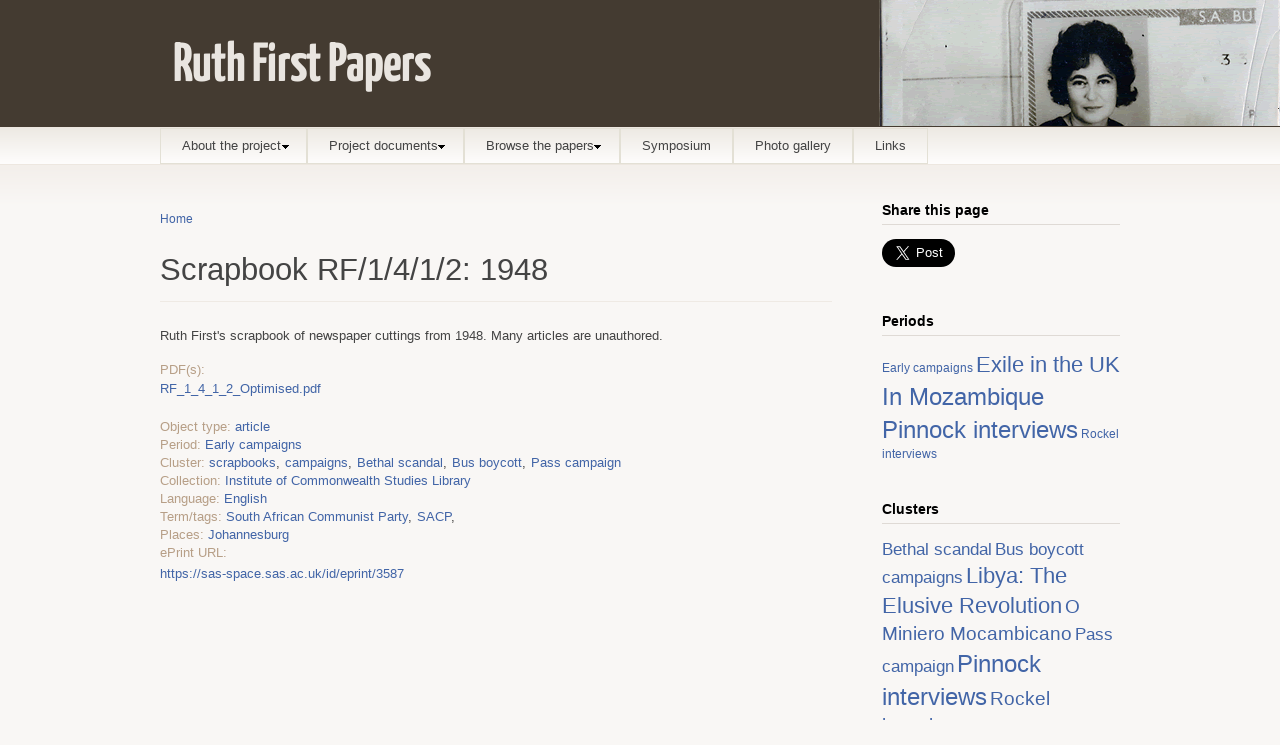

--- FILE ---
content_type: text/html; charset=UTF-8
request_url: https://www.ruthfirstpapers.org.uk/content/474
body_size: 22497
content:
<!DOCTYPE html PUBLIC "-//W3C//DTD XHTML+RDFa 1.0//EN"
  "https://www.w3.org/MarkUp/DTD/xhtml-rdfa-1.dtd">
<html xmlns="https://www.w3.org/1999/xhtml" xml:lang="en" version="XHTML+RDFa 1.0" dir="ltr">

<head profile="https://www.w3.org/1999/xhtml/vocab">
  <meta http-equiv="Content-Type" content="text/html; charset=utf-8">
<link rel="shortcut icon" href="../sites/ruthfirstpapers/files/favicon.ico" type="image/vnd.microsoft.icon">
<meta name="description" content="Ruth First&#039;s scrapbook of newspaper cuttings from 1948. Many articles are unauthored.">

<link rel="canonical" href="474.htm">
<link rel="shortlink" href="../node/474.htm">
  <title>Scrapbook RF/1/4/1/2: 1948 | Ruth First Papers</title>
   <link rel="stylesheet" type="text/css" href="../css?family=Yanone+Kaffeesatz:700">
  <link type="text/css" rel="stylesheet" href="../sites/ruthfirstpapers/files/css/css_6yZC6ClRyxg76EDmUSVnSJ4hkVCuOm2m4gnK-bQJnWI.css" media="all">
<link type="text/css" rel="stylesheet" href="../sites/ruthfirstpapers/files/css/css_sRoiJhQvJQq6QeaA_k2TBTUGBBlzX2SqcMVA03KcM3A.css" media="all">
<link type="text/css" rel="stylesheet" href="../sites/ruthfirstpapers/files/css/css_VMgcWjBLIXtFJSSmyrHQaETl8YpxPvKLNyuIR3YMUW0.css" media="all">
<link type="text/css" rel="stylesheet" href="../sites/ruthfirstpapers/files/css/css_gqpT4kTRLlKVJvghiWS18W_ddQC577HKWblUtYtuOWs.css" media="all">

<!--[if lte IE 8]>
<link type="text/css" rel="stylesheet" href="https://www.ruthfirstpapers.org.uk/sites/ruthfirstpapers/themes/titan/ie8.css?rtm9of" media="all" />
<![endif]-->

<!--[if lte IE 7]>
<link type="text/css" rel="stylesheet" href="https://www.ruthfirstpapers.org.uk/sites/ruthfirstpapers/themes/titan/ie7.css?rtm9of" media="all" />
<![endif]-->
  <script type="text/javascript" src="../sites/ruthfirstpapers/files/js/js_c8LbWbHV1txem3q8oAzuadnL-HiBShaQH_WRviNqT_g.js"></script>
<script type="text/javascript">
<!--//--><![CDATA[//><!--
jQuery.migrateMute=true;jQuery.migrateTrace=false;
//--><!]]>
</script>
<script type="text/javascript" src="../sites/ruthfirstpapers/files/js/js_qfUNtyhBFtTYX9UlTNvYcuz0xQLkebf3mmTfLopcWug.js"></script>
<script type="text/javascript" src="../sites/all/libraries/mediaelement/build/mediaelement-and-player.min.js?v=2.1.6"></script>
<script type="text/javascript" src="../sites/all/libraries/mediaelement/build/mep-feature-googleanalytics.js?v=2.1.6"></script>

<script type="text/javascript">
<!--//--><![CDATA[//><!--
(function(i,s,o,g,r,a,m){i["GoogleAnalyticsObject"]=r;i[r]=i[r]||function(){(i[r].q=i[r].q||[]).push(arguments)},i[r].l=1*new Date();a=s.createElement(o),m=s.getElementsByTagName(o)[0];a.async=1;a.src=g;m.parentNode.insertBefore(a,m)})(window,document,"script","https://www.google-analytics.com/analytics.js","ga");ga("create", "UA-23271440-9", {"cookieDomain":"auto"});ga("send", "pageview");
//--><!]]>
</script>
<script type="text/javascript" src="../sites/ruthfirstpapers/files/js/js_aRxufs0zIhIxoJPhSIkgsSRy4zEwyrVwROn9ydD4t7c.js"></script>
<script type="text/javascript">
<!--//--><![CDATA[//><!--
//--><!]]>
</script>
</head>
<body class="html not-front not-logged-in one-sidebar sidebar-first page-node page-node- page-node-474 node-type-other-item has-footer">
  <div id="skip-link">
    <a href="#main-content">Skip to main content</a>
  </div>
    
<div id="header-wrapper">
  <div id="header">
  
    <div id="branding">
      
                        <div id="site-name"><strong>
            <a href="../index.htm" title="Home" rel="home">Ruth First Papers</a>
          </strong></div>
              
          </div> <!-- /#branding -->

  </div> <!-- /#header -->
</div> <!-- /#header-wrapper -->

  <div id="header-menu-wrapper">
    <div id="header-menu">
        <div class="region region-header-menu">
    
<div id="block-system-main-menu" class="block block-system block-menu block-content block-1">
  <div class="inner">

              <h2>Main menu</h2>
        
    <div class="content clearfix">
      <ul class="menu"><li class="first expanded"><a href="../about/project.htm">About the project</a><ul class="menu"><li class="first leaf"><a href="https://ruthfirstpapers.wordpress.com/" title="">News and blog</a></li>
<li class="leaf"><a href="../about/press.htm">Press</a></li>
<li class="leaf"><a href="../about/project-staff.htm">Project staff</a></li>
<li class="last leaf"><a href="../node/223/index.htm" title="">Partnerships</a></li>
</ul></li>
<li class="expanded"><a href="../project-documents.htm">Project documents</a><ul class="menu"><li class="first last leaf"><a href="../node/51.htm">Copyright and takedown</a></li>
</ul></li>
<li class="expanded"><a href="../browse.htm">Browse the papers</a><ul class="menu"><li class="first leaf"><a href="../term/period/early-campaigns.htm" title="">1946-64: Early campaigns</a></li>
<li class="leaf"><a href="../term/period/exile-uk.htm" title="">1964-78: Exile in the UK</a></li>
<li class="leaf"><a href="../term/period/mozambique.htm" title="">1978-82: Mozambique</a></li>
<li class="leaf"><a href="../browse/videos.htm" title="">Symposium videos</a></li>
<li class="leaf"><a href="../term/period/pinnock-interviews.htm" title="">Don Pinnock interviews</a></li>
<li class="leaf"><a href="../term/period/rockel-interviews.htm" title="">Vanessa Rockel interviews</a></li>
<li class="leaf"><a href="../search/node.htm" title="">Search the collection</a></li>
<li class="last leaf"><a href="https://sas-space.sas.ac.uk/view/collections/ruthfirst.html" title="">Browse in SAS-Space</a></li>
</ul></li>
<li class="leaf"><a href="../symposium.htm">Symposium</a></li>
<li class="leaf"><a href="../Images.htm">Photo gallery</a></li>
<li class="last leaf"><a href="../links.htm">Links</a></li>
</ul>    </div>

  </div>
</div>
  </div>
    </div>
  </div>

<div id="main-wrapper">
  <div id="main" class="clearfix">

      <div id="content">
        <div class="inner">
          <div id="breadcrumb" class="clearfix"><h2 class="element-invisible">You are here</h2><div class="breadcrumb"><a href="../index.htm">Home</a></div></div>                    <div class="tabs"></div>
                              <a id="main-content"></a>

		                      <h1 class="title" id="page-title">
          Scrapbook RF/1/4/1/2: 1948        </h1>
            		  
		  
            <div class="region region-content">
    
<div id="block-system-main" class="block-system block-content block-1">
  <div class="inner">

            
    <div class="content clearfix">
      <div id="node-474" class="node node-other-item clearfix">

  <div class="node-header">

    
    <div class="title-and-meta">
                    <h1 class="node-title"><a href="474.htm">Scrapbook RF/1/4/1/2: 1948</a></h1>
       
      
          </div> <!-- /.title-and-meta -->
  </div> <!-- /.node-header -->

  <div class="content">
        <div class="field field-name-body field-type-text-with-summary field-label-hidden"><div class="field-items"><div class="field-item even"><p>Ruth First&#039;s scrapbook of newspaper cuttings from 1948. Many articles are unauthored.</p>
</div></div></div><div class="field field-name-field-sas-documents field-type-link-field field-label-inline clearfix"><div class="field-label">PDF(s):&nbsp;</div><div class="field-items"><div class="field-item even"><a href="https://sas-space.sas.ac.uk/3587/1/RF_1_4_1_2_Optimised.pdf">RF_1_4_1_2_Optimised.pdf</a></div></div></div><div class="field field-name-field-type field-type-taxonomy-term-reference field-label-above"><div class="field-label">Object type:&nbsp;</div><div class="field-items"><div class="field-item even"><a href="../term/object-type/article.htm">article</a></div></div></div><div class="field field-name-field-period field-type-taxonomy-term-reference field-label-above"><div class="field-label">Period:&nbsp;</div><div class="field-items"><div class="field-item even"><a href="../term/period/early-campaigns.htm">Early campaigns</a></div></div></div><div class="field field-name-field-cluster field-type-taxonomy-term-reference field-label-above"><div class="field-label">Cluster:&nbsp;</div><div class="field-items"><div class="field-item even"><a href="../term/cluster/scrapbooks.htm">scrapbooks</a></div><div class="field-item odd"><a href="../term/cluster/campaigns.htm">campaigns</a></div><div class="field-item even"><a href="../term/cluster/bethal-scandal.htm">Bethal scandal</a></div><div class="field-item odd"><a href="../term/cluster/bus-boycott.htm">Bus boycott</a></div><div class="field-item even"><a href="../term/cluster/pass-campaign.htm">Pass campaign</a></div></div></div><div class="field field-name-field-collection field-type-taxonomy-term-reference field-label-above"><div class="field-label">Collection:&nbsp;</div><div class="field-items"><div class="field-item even"><a href="../term/collection/institute-commonwealth-studies-library.htm">Institute of Commonwealth Studies Library</a></div></div></div><div class="field field-name-field-language field-type-taxonomy-term-reference field-label-above"><div class="field-label">Language:&nbsp;</div><div class="field-items"><div class="field-item even"><a href="../term/language/english.htm">English</a></div></div></div><div class="field field-name-field-freetags field-type-taxonomy-term-reference field-label-inline clearfix"><div class="field-label">Term/tags:&nbsp;</div><div class="field-items"><div class="field-item even"><a href="../term/free-tags/south-african-communist-party.htm">South African Communist Party</a></div><div class="field-item odd"><a href="../term/free-tags/sacp.htm">SACP</a></div><div class="field-item even"><a href="../term/free-tags.htm"></a></div></div></div><div class="field field-name-field-places field-type-taxonomy-term-reference field-label-above"><div class="field-label">Places:&nbsp;</div><div class="field-items"><div class="field-item even"><a href="../term/places/johannesburg.htm">Johannesburg</a></div></div></div><div class="field field-name-field-eprint-id field-type-link-field field-label-inline clearfix"><div class="field-label">ePrint URL:&nbsp;</div><div class="field-items"><div class="field-item even"><a href="https://sas-space.sas.ac.uk/id/eprint/3587">https://sas-space.sas.ac.uk/id/eprint/3587</a></div></div></div>
    <div class="links-wrapper">
          </div>
  </div>

  
</div>
    </div>

  </div>
</div>
  </div>
                  </div> <!-- /.inner -->
      </div> <!-- /#content -->

              <div id="sidebar">
          <div class="inner">
              <div class="region region-sidebar-first">
    
<div id="block-block-9" class="block block-block block-content block-1">
  <div class="inner">

              <h2>Share this page</h2>
        
    <div class="content clearfix">
      <p><a href="https://twitter.com/share" class="twitter-share-button" data-via="ruthfirstpapers" data-size="large">Tweet</a></p>
<script>
<!--//--><![CDATA[// ><!--
!function(d,s,id){var js,fjs=d.getElementsByTagName(s)[0];if(!d.getElementById(id)){js=d.createElement(s);js.id=id;js.src="//platform.twitter.com/widgets.js";fjs.parentNode.insertBefore(js,fjs);}}(document,"script","twitter-wjs");
//--><!]]>
</script>    </div>

  </div>
</div>

<div id="block-tagclouds-2" class="block block-tagclouds block-content block-2">
  <div class="inner">

              <h2>Periods</h2>
        
    <div class="content clearfix">
      <span class='tagclouds-term'><a href="../term/period/early-campaigns.htm" class="tagclouds level1" title="This period covers Ruth&#039;s early campaigning journalism and activism from 1946 to 64. Here you can explore Ruth&#039;s scrapbooks of her writing for the Guardian and its successor newspapers, as well as the journal Fighting Talk. The campaigns we have focused on are the Bethal scandal, the bus boycott and the pass campaign.
You can follow the links below to browse this part of the collection, or use the Clusters links on the right to discover more material from particular campaigns.
 
">Early campaigns</a></span>
<span class='tagclouds-term'><a href="../term/period/exile-uk.htm" class="tagclouds level5" title="This period includes all the material relating to Ruth&#039;s time in the UK between 1964 and 1977-8, including her teaching materials and her published books. You can follow the links below to browse the material, or look at the clusters of material around the books and teaching here:
The Barrel of a Gun
Libya: the Elusive Revolution
Teaching material coming soon.
">Exile in the UK</a></span>
<span class='tagclouds-term'><a href="../term/period/mozambique.htm" class="tagclouds level6" title="This is a selection of the material relating to Ruth&#039;s time in Mozambique. As her mode of research changed in this period, there is less of her own writing here and more project work that she directed or collaborated in. Here you can explore English and Portuguese reports from the Centro de Estudos Africanos, including the famous Mozambican Miner and related documents.
">In Mozambique</a></span>
<span class='tagclouds-term'><a href="../term/period/pinnock-interviews.htm" class="tagclouds level6" title="A collection of interviews with prominent South African figures carried out by Don Pinnock whilst working at Grahamstown University. These interviews were conducted between 1987 and 1993, and are held by the UWC/Robben Island Mayibuye Archives.
Our latest interview is a previously unheard recording of a public meeting with Mandela, Joe Slovo, Shawn and Robyn Slovo among others, marking the tenth anniversary of Ruth&#039;s murder in 1992. Listen to the first ten minutes to hear Mandela&#039;s moving eulogy to Ruth.
You can follow the links below to listen to the rest of the interviews.
">Pinnock interviews</a></span>
<span class='tagclouds-term'><a href="../term/period/rockel-interviews.htm" class="tagclouds level1" title="
	These interviews are reflections on Ruth&#039;s legacy, thirty years after her death. They were conducted at the Ruth First: A Revolutionary Life 1925-1982 symposium, held at Senate House on 7th June 2012. The interviewer is Vanessa Rockel, researcher for the Ruth First Papers project.
	You can follow the links below to listen to the interviews in your browser.

 
">Rockel interviews</a></span>
    </div>

  </div>
</div>

<div id="block-tagclouds-3" class="block block-tagclouds block-content block-3">
  <div class="inner">

              <h2>Clusters</h2>
        
    <div class="content clearfix">
      <span class='tagclouds-term'><a href="../term/cluster/bethal-scandal.htm" class="tagclouds level3" title="This cluster focuses on the scandal around the use of convict labour in Bethal. It consists of newspaper cuttings (mostly unauthored – see the scrapbooks) and some correspondence.
">Bethal scandal</a></span>
<span class='tagclouds-term'><a href="../term/cluster/bus-boycott.htm" class="tagclouds level3" title="Coming soon.
 
">Bus boycott</a></span>
<span class='tagclouds-term'><a href="../term/cluster/campaigns.htm" class="tagclouds level3" title="">campaigns</a></span>
<span class='tagclouds-term'><a href="../term/cluster/libya-elusive-revolution.htm" class="tagclouds level5" title="&quot;&#039;By God I am confused&#039;. exclaimed Colonel Gadafi at one Libyan popular  conference. Where Libya is concerned, who isn&#039;t?
 
Ruth First&#039;s main emphasis falls on the causes and consequences of the 1969 revolution, in which a group of young officers ousted the monarchy. This thorough survey provides a wealth of information about the religious, economic and social springs of Libyan politics, the sudden explosion of oil revenues and the fanatical- often na·ive- pursuit of Arab unity. She introduces the reader  to a twentieth-century social revolution based on the Koran ; to an oil-rich state determined not to copy Kuwait; to a new centre of pan-Arabism which has almost invited the hostility of other Arab states;and to a regime which exhorts the people  to embrace its historic role but suffocates all independent action.
 
Nevertheless this nation of under two million inhabitants has struck giant postures  in recent years. Its strengths and weaknesses  become clearer in the light of Ruth First&#039;s able study.&quot;
 
This selection includes the book Libya: the Elusive Revolution and some of Ruth&#039;s research material around it.
 
">Libya: The Elusive Revolution</a></span>
<span class='tagclouds-term'><a href="../term/cluster/o-miniero-mocambicano.htm" class="tagclouds level4" title="The Mozambican Miner was a report on Mozambican miners produced by the Centro de Estudos Africanos at Universidade Eduardo Mondlane in Maputo in 1977. The research was directed by Ruth First and conducted by up to 40 other researchers and activists.
 
Below are Portuguese and English language versions, both presented in sections in order to keep the file sizes low. This selection also includes other related CEA reports and interviews.
">O Miniero Mocambicano</a></span>
<span class='tagclouds-term'><a href="../term/cluster/pass-campaign.htm" class="tagclouds level3" title="Coming soon.
 
">Pass campaign</a></span>
<span class='tagclouds-term'><a href="../term/cluster/pinnock-interviews.htm" class="tagclouds level6" title="A collection of interviews with prominent South African figures carried out by Don Pinnock whilst working at Grahamstown University. These interviews were conducted between 1987 and 1993, and are held by the UWC/Robben Island Mayibuye Archives.
Our latest interview is a previously unheard recording of a public meeting with Mandela, Joe Slovo, Shawn and Robyn Slovo among others, marking the tenth anniversary of Ruth&#039;s murder in 1992. Listen to the first ten minutes to hear Mandela&#039;s moving eulogy to Ruth.
Follow the links below to listen to the rest of the interviews.
 
">Pinnock interviews</a></span>
<span class='tagclouds-term'><a href="../term/cluster/rockel-interviews.htm" class="tagclouds level4" title="
	These interviews are reflections on Ruth&#039;s legacy, thirty years after her death. They were conducted at the Ruth First: A Revolutionary Life 1925-1982 symposium, held at Senate House on 7th June 2012. The interviewer is Vanessa Rockel, researcher for the Ruth First Papers project.
	You can follow the links below to listen to the interviews in your browser.

 
">Rockel interviews</a></span>
<span class='tagclouds-term'><a href="../term/cluster/scrapbooks.htm" class="tagclouds level3" title="Ruth First’s scrapbooks of newspaper cuttings start from her time at the Guardian as a student. Most of the articles are unauthored, and as such identifying which materials are Ruth&#039;s would make a separate research project of its own. We work on the assumption that the earlier, more comprehensive, notebooks are mainly First’s own writing, and as the collection advances the focus changes to include articles with significance for campaigns and other work. In order to maintain the integrity of the archive, we have chosen to digitise the entirety of the scrapbooks and deliver them in sections, collected by date or by issue where appropriate.
 
">scrapbooks</a></span>
<span class='tagclouds-term'><a href="../term/cluster/barrel-gun.htm" class="tagclouds level1" title="&quot;In this powerful and concentrated exam­ination of army interventions in African politics, Ruth First produces a general theory of power for independent states which goes a long way towards explain­ ing why they are so vulnerable to military coups. She gives detailed accounts of the coups in Nigeria, the Sudan and Ghana, and includes material on the role of the army in Algeria and Egypt, showing the kinds of conflict  which lead to the situation where the political machinery is short-circuited and guns do the leading. She makes use of interviews, conveying a vivid idea of what a coup means to those involved in it. &#039;I count myself an African&#039;, writes Ruth First,&#039;and there is no cause I hold dearer.&#039; And though she makes harsh judgement on Africa&#039;s independent leaderships. her purpose is not to confirm irrational European prejudice but to contribute to the continent&#039;s ultimate liberation.&quot;
This book is presented in sections in order to keep the file sizes low.
 
">The Barrel of a Gun</a></span>
    </div>

  </div>
</div>
  </div>
          </div> <!-- /.inner -->
        </div> <!-- /#sidebar -->
      
  </div> <!-- /#main -->
</div> <!-- /#main-wrapper -->

<div id="footer-wrapper">
  <div id="footer">
    <h2 class="element-invisible">Footer</h2>

          <div id="footer-columns" class="clearfix columns-2">
                  <div id="footer-column-first" class="column first">
              <div class="region region-footer-column-first">
    
<div id="block-views-date_modified-block" class="block block-views block-content block-1">
  <div class="inner">

            
    <div class="content clearfix">
      <div class="view view-date-modified view-id-date_modified view-display-id-block view-dom-id-18cb374e196fab73b527c05e149a1d9d">
        
  
  
      <div class="view-content">
        <div class="views-row views-row-1 views-row-odd views-row-first views-row-last">
      
      Updated date:     Sat, 06/22/2013 - 14:49    </div>
    </div>
  
  
  
  
  
  
</div>    </div>

  </div>
</div>
  </div>
          </div> <!-- /#footer-column-first -->
        
                  <div id="footer-column-second" class="column  last">
              <div class="region region-footer-column-second">
    
<div id="block-block-1" class="block block-block block-content block-1">
  <div class="inner">

            
    <div class="content clearfix">
      <p style="text-align:right;"><a href="../about/project-staff.htm">  Contact</a>        <a href="../project-documents.htm">Citation information</a>        <a href="../sites/ruthfirstpapers/files/attachments/ruth_first_papers_privacy_and_information_policy.pdf">Privacy</a></p>
    </div>

  </div>
</div>
  </div>
          </div> <!-- /#footer-column-second -->
        
        
              </div><!-- /#footer-columns -->
    
    <div id="closure" class="clearfix">
      <ul id="info">
        <li class="copyright"></li>
        <li class="titan"><a href="https://wordpress.org/extend/themes/titan">Titan theme</a> ported by <a href="https://kiwi-themes.com">Kiwi </a>.</li>
      </ul>

      
    </div> <!-- /#closure -->

  </div> <!-- /#footer -->
</div> <!-- /#footer-wrapper -->



  </body>
</html>


--- FILE ---
content_type: text/css
request_url: https://www.ruthfirstpapers.org.uk/sites/ruthfirstpapers/files/css/css_gqpT4kTRLlKVJvghiWS18W_ddQC577HKWblUtYtuOWs.css
body_size: 21479
content:
html{font-family:"Arial","FreeSans","Helvetica",sans-serif;line-height:1.4;font-size:13px;word-wrap:break-word;color:#444444;}@media only screen and (max-device-width:480px){html{font-size:normal!important;}}h1,h2,h3,h4,h5,h6{color:#000000;}h1{margin:20px 0 10px 0;font-size:31px;}h2{margin:18px 0 11px 0;font-size:25px;}h3{margin:14px 0 6px 0;font-size:20px;}h4{margin:7px 0;font-size:16px;}h5,h6{margin:5px 0;font-size:14px;}p{line-height:22px;}p + p,ul + p,ol + p{margin-top:16px;}pre{font-family:monospace;overflow:hidden;}blockquote{padding-left:15px;border-left:3px solid #CBCAC8;color:#666666;font-style:italic;margin:20px 0 20px 20px;line-height:1.5;}strong{font-weight:700;}em{font-style:normal;font-weight:700;}kbd{background-color:#E9E9CE;border:1px outset #575757;color:#575757;padding:2px 5px;}abbr[title],dfn[title],acronym[title]{border-bottom:2px dotted gray;}del{text-decoration:none;background:url(../../themes/titan/images/strike.png) repeat-x center right;}samp,var,code{outline:1px dashed #63565F;}ins{border:1px dashed #63565F;}sub{vertical-align:sub;}sup{vertical-align:super}tt{font-family:monospace;}*::selection{background:#63565F;color:#ffffff;}*::-moz-selection{background:#63565F;color:#ffffff;}ul,ol,dl{list-style-position:inside;}ul li,ol li,dl dt,dl dd{line-height:22px;}ul{margin-left:10px;list-style:none;}li > ul{margin-top:2px;margin-left:0px;}ul li{margin:0 0 5px 0;padding:0 0 0 20px;background:url(../../themes/titan/images/list-item.gif) no-repeat 0 5px;}ul li.collapsed:after{content:"›";padding-left:5px;font-size:14px;}ul.inline li,ul.links li{background-position:0px 6px;}ul.inline li{display:inline;}ol{margin-left:10px;list-style:decimal;list-style-position:inside;}dl dt{margin-top:5px;font-weight:900;}dd{margin-left:15px;}a{color:#4265A7;text-decoration:none;}a:hover{color:#993333;}a:focus{outline:1px dashed #993333;;color:#993333;;}#block-system-main a[href^="http"]:after{content:"\21D7";font-size:15px;padding-left:3px;}#block-system-main a[href ^="mailto:"]{padding-right:24px;background:url(/sites/ruthfirstpapers/themes/titan/images/link-mail.png) no-repeat right;}block-system-main a[href ^="https"]{padding-right:18px;background:url(/sites/ruthfirstpapers/themes/titan/images/link-encrypted.png) no-repeat right;}block-system-main a[href ^="https"]:after{content:"";padding-left:0;}a::selection{background:#4265A7;color:#ffffff;}a::-moz-selection{background:#4265A7;color:#ffffff;}table{width:100%;border-collapse:collapse;border-spacing:0;}th,td{padding:11px 14px;text-align:left;}th,thead{background-color:#333333;color:#fcfcf8;}thead a,th a{color:#ffffff!important;}thead a:hover,th a:hover{color:#ffffff;opacity:0.8;}tr{border-bottom:1px solid #DFDAD5;}caption{font-weight:bold;margin-bottom:4px;text-align:left;}fieldset{border-top:1px solid #b8ada2;margin:10px 0;}legend{padding-right:7px;font-size:13px;font-weight:700;}.form-item{margin:20px 0;}.form-item:last-child{margin-bottom:10px;}.form-radios .form-item,.form-checkboxes .form-item{margin:5px 0;}.form-item:first-child{margin-top:0;}.form-item .description{margin-top:6px;font-size:12px;}label{vertical-align:middle;display:block;font-size:11px;margin-bottom:5px;}label.option{display:inline;margin-left:3px;}span.form-required{font-weight:700;color:#FF3300;}input.form-text,input.form-password,input.form-file,textarea{padding:6px;font-family:"Arial",sans-serif;font-size:inherit;-webkit-box-sizing:border-box;-moz-box-sizing:border-box;box-sizing:border-box;}input.form-text,input.form-password,textarea{color:#404040;border:1px solid #D6D1CC;background-color:#FFFFFF;}input.form-text:focus,input.form-password:focus,textarea:focus{border:#4265A7 1px solid;}html.js input.form-autocomplete{background-image:none;}textarea{width:100%;min-height:230px;-moz-box-sizing:border-box;-webkit-box-sizing:border-box;-khtml-box-sizing:border-box;box-sizing:border-box;resize:none;}input.form-checkbox,input.form-radio{display:inline;vertical-align:middle;}select{padding:3px;}.form-item-choice{padding:3px 0;}input.form-button,input.form-submit{cursor:pointer;background-color:#f3f3f3;color:#404040;border:1px solid #868686;-moz-border-radius:3px;-webkit-border-radius:3px;border-radius:3px;font-size:11px;padding:7px 14px;margin:4px 3px 4px 0;}input.form-button:hover,input.form-submit:hover,input.form-button:focus,input.form-submit:focus{background-color:#eeebe8;}input.form-button:focus,input.form-submit:focus{outline:1px dashed #339ac3;}
#header,#header-menu,#main,#footer{margin:0 auto;width:960px;}#sidebar > .inner{margin:36px 0 0 50px;}#content,#sidebar{float:left;}body.sidebar-first #content{width:70%;}#sidebar{width:30%;}body.no-sidebars #content{width:100%;}.element-hidden{display:none;}.element-invisible,#header-menu h2{position:absolute !important;clip:rect(1px 1px 1px 1px);clip:rect(1px,1px,1px,1px);}html.js .js-hide{display:none;}.nowrap{white-space:nowrap;}.clearfix:after,.clear-block:after{content:".";display:block;font-size:0;height:0;clear:both;visibility:hidden;}html{height:100%;}body{background-color:#F9F7F5;}#header-wrapper{background-color:#443B31}#main-wrapper{background:url(../../themes/titan/images/content-background.gif) repeat-x left top;min-height:500px;}#content{margin-top:25px;margin-bottom:20px;}#sidebar{font-size:12px;}#footer-wrapper{border-top:10px solid #DED6D4;background-color:#E7E1DE;}#footer{padding-top:8px;}#skip-link{height:auto;overflow:hidden;padding:0;margin-top:0;position:absolute;left:20px;width:auto;z-index:990;}#skip-link a{position:absolute;display:block;top:auto;left:-10000px;width:1px;height:1px;background:#444;color:#ffffff;font-size:0.94em;text-decoration:none;outline:0;-moz-border-radius:0 0 10px 10px;-webkit-border-radius:0 0 10px 10px;border-radius:0 0 10px 10px;}#skip-link a:hover,#skip-link a:active,#skip-link a:focus{position:static;width:auto;height:auto;overflow:visible;padding:1px 10px 2px 10px;}#branding{padding:35px 0 35px 13px;}#branding a#logo{display:inline-block;vertical-align:middle;margin-right:12px;}#branding #site-name{margin:0 23px 0 0;vertical-align:middle;display:inline-block;font-size:55px;line-height:1;}#branding #site-name a{font-size:55px;font-weight:700;font-family:"Yanone Kaffeesatz","FreeSans",sans-serif;letter-spacing:-1px;margin:0;line-height:50px;color:#E9E5E0;text-decoration:none;}#branding #site-name a:active,#branding #site-name a:focus{outline-color:#373737;}#branding #site-slogan{color:#94806a;display:inline-block;vertical-align:middle;font-size:15px;font-weight:700;line-height:20px;}#header-menu-wrapper{background:#fffefe url(../../themes/titan/images/main-menu.png) repeat-x left top;border-top:1px solid #ede7e0;border-bottom:1px solid #ede7e0;}#header-menu .block{margin-bottom:0;}#header-menu .content{}#header-menu .content ul{margin-left:0;font-size:0;}#header-menu .content ul li{display:inline-block;padding-left:0;background:none;margin:0;vertical-align:middle;}#header-menu .content ul li a{color:#444444;border:1px solid #e3e0d5;font-size:13px;display:block;text-decoration:none;padding:8px 21px;}#header-menu .content ul li.active a{background-color:#ffffff;}#header-menu .content li a:hover,#header-menu .content li a:active,#header-menu .content li a:focus{color:#000000;background-color:#FFFFFF;}#header-menu .content li.collapsed a:after{content:none;}#header-menu .content li.expanded{position:relative;}#header-menu .content li.expanded a{margin:0;padding-right:25px;background-image:url(../../themes/titan/images/arrow-down.png);background-repeat:no-repeat;background-position:88% 14px;}#header-menu .content li.expanded ul{display:none;position:absolute;padding:2px 0;width:185px;top:29px;left:0;background-color:#F9F7F5;z-index:100;}#header-menu .content li.expanded:hover > ul{display:block;}#header-menu .content li.expanded li{display:block;margin:0;}#header-menu .content li.expanded li.expanded a{background:url(../../themes/titan/images/arrow-right.png) no-repeat 96% 13px;}#header-menu .content li.expanded li a{padding:6px 12px;font-size:13px;border-top:none;border-bottom-color:#DBD7CA;background:none;}#header-menu .content li.expanded  ul a:hover{background-color:#fff;}#header-menu .content li.expanded ul ul{display:none;left:184px;top:-8px;}#header-menu .content li.expanded li.expanded ul{border-top:1px solid #DBD7CA;}#header-menu .content li.expanded li.expanded ul a{background-image:none;}#footer .block{margin-bottom:10px;}#footer .block h2{border-bottom:2px solid #DBD3D0;font-size:16px;color:#413F3E;}#footer-columns > .column{display:inline-block;vertical-align:top;margin-bottom:10px;}#footer-columns.columns-1 > .column{width:100%;}#footer-columns.columns-2 > .column{width:49%;}#footer-columns.columns-3 > .column{width:33%;}#footer-columns.columns-4 > .column{width:24%;}#footer-columns .region{margin:20px;}#footer-columns .column.first .region{margin-left:0px;margin-top:14px;}#footer-columns .column.last .region{margin-right:0px;}#closure{padding:0 0 10px 0;}body.has-footer #closure{border-top:2px solid #DBD3D0;padding-top:10px;}#closure li a{color:#444444;text-decoration:none;border-bottom:1px dotted;}#closure li a:hover{border-bottom-style:solid;}ul#info{float:left;margin-left:4px;margin-top:4px;font-size:11px;}ul#info li{line-height:1.3;background:none;padding:0;display:inline-block;margin:0 2px 0 0;}#footer-menu{float:right;font-size:11px;margin-right:6px;}#footer-menu h2{height:0;overflow:hidden;position:absolute;}#footer-menu ul{margin:0;}#footer-menu ul li{display:inline;background:none;padding-left:0;margin-left:10px;}.tabs{margin:20px 0;}.tabs ul.tabs{margin-left:0;}.tabs ul.tabs li{display:inline-block;padding-left:0;background-image:none;margin:0 4px 0 0;}.tabs ul.tabs li a{display:block;padding:5px 16px;color:#444444;border:1px solid #d1cbb5;background-color:#f0ebe7;}.tabs ul.tabs li.active a{background-color:#fbf9f8;}.tabs ul.tabs li a:active,.tabs ul.tabs li a:focus{background-color:#ffffff;outline:none;}.tabs ul.tabs li a:hover{background-color:#ffffff;}.tabs ul.secondary{margin-top:-14px;}.tabs ul.secondary li a{font-size:12px;padding:2px 12px;}ul.pager{list-style:none;text-align:left;margin-bottom:10px;}ul.pager li{margin:0 9px 0 0;padding:0;background:none;display:inline-block;}ul.pager li a{color:#a88b6e;}ul.pager li a:hover{color:#444444;}#block-system-main ul.pager{margin-left:0;}#breadcrumb{margin:20px 0;}.breadcrumb a{font-size:12px;}ul.action-links{margin-left:0;}ul.action-links li{padding-left:0;background:none;}#messages{margin:10px 0;}.messages{padding:10px;}.messages.status{background-color:#f3fcdb;border:1px solid #d4e99f;}.messages.warning{background-color:#fffee9;border:1px solid #eeec93;}.messages.error{background-color:#fef7f3;border:1px solid #f5d0b8;}html.js fieldset.collapsible{margin:15px 0;padding:10px 0 0 0;}html.js fieldset.collapsible legend a{padding:0 15px 0 0;margin:0 2px 0 0;background:url(../../themes/titan/images/arrow-down.png) no-repeat right 4px;}html.js fieldset.collapsed legend a{background:url(../../themes/titan/images/arrow-right.png) no-repeat right 4px;}html.js fieldset.collapsed .fieldset-wrapper,html.js fieldset.collapsed .action{display:none;}.resizable-textarea{width:100%;}.resizable-textarea .grippie{height:9px;width:100%;background:#DED6D4 url(../../themes/titan/images/grippie.png) no-repeat center 2px;border:1px solid #ccc;border-top-width:0;cursor:s-resize;margin-top:-6px;position:relative;margin-right:0!important;-moz-box-sizing:border-box;-webkit-box-sizing:border-box;-khtml-box-sizing:border-box;box-sizing:border-box;}#content a.feed-icon{float:right;margin-top:10px;}h3.feed-item-title{margin:20px 0 0;}.feed-item-meta{margin:0 0 10px 0;}.block ul{margin-left:0;margin-bottom:0;}.block ul li{padding-left:0;background:none;list-style:none;line-height:18px;margin:0 0 6px;}.block ul li:first-child{margin-top:-2px;}.block ul li:last-child{border-bottom:none;}.block ul li a{text-decoration:none;}.block ul > li.expanded > ul{margin-top:7px;margin-left:12px;}.block table th,.block table td{padding-left:0;padding-right:0;}.block .more-link{text-align:right;margin-top:16px;margin-bottom:-17px;}.block{margin-bottom:38px;}.block h2{border-bottom:1px solid #DFDAD5;font-size:14px;font-weight:700;padding-bottom:4px;margin:0 0 14px 0;}.block input.form-text,.block input.form-password,.block input.form-file{width:100%;max-width:400px;}#block-profile-author-information .user-picture{float:left;}#block-profile-author-information .user-picture img{margin:5px 10px 5px 0;}.node{border-top:1px solid #EFEAE4;margin-bottom:24px;padding-top:23px;}.node-header{margin-bottom:16px;}.node.indent .content{margin-left:131px;}.date{background:url(../../themes/titan/images/date.png) no-repeat left 4px;padding-left:20px;font-size:15px;text-transform:uppercase;margin-bottom:2px;float:left;width:109px;margin-top:2px;}.date .month,.date .day{font-weight:700;color:#BEAA99;}.date .year{font-weight:700;color:#E0C9B5;display:block;position:relative;top:-5px;}.node.indent .title-and-meta{margin-left:131px;}.node h1.node-title,.node h2.node-title{margin:0;font-size:24px;line-height:24px;}.node h1.node-title a,.node h2.node-title a{font-size:20px;font-family:"Arial","Helvetica",sans-serif;text-decoration:none;line-height:11px;font-weight:700;color:#444444;}.node h1.node-title a:hover,.node h2.node-title a:hover{color:#993333;}.node .meta{margin-top:0px;font-size:12px;color:#917D69;}.node .meta a{color:#a88b6e;}.node .meta a:hover{color:#453729;}.node .user-picture{background-color:#F0EBE6;border:1px solid #E6E1DC;float:left;margin:5px 15px 9px 0;padding:8px;}.node .user-picture img{width:70px;}.node .field-type-image{margin:5px 15px 9px 0;float:left;background-color:#F0EBE6;border:1px solid #E6E1DC;padding:8px;}.node .field-name-body{margin-bottom:14px;}.node ul.links li{background:none;}.node ul.links li.comment-comments a,.node ul.links li.comment-new-comments a,.node ul.links li.comment-add a{background:url(../../themes/titan/images/comment.png) no-repeat scroll left 2px transparent;padding-left:20px;}.node .links-wrapper{margin:4px 0;}.node ul.links{display:inline-block;margin:5px 0;}.node ul.links li{padding-left:0;margin-right:16px;}.node ul.links li a{color:#a88b6e;}.node ul.links li a:hover{color:#453729;}.node ul.links li.comment_comments,.node ul.links li.comment_add{padding-left:18px;background:url(../../themes/titan/images/comment.png) no-repeat 0% 65%;}.book-navigation{margin-top:10px;}.page-links{position:relative;margin-top:25px;border-top:1px solid #DFDAD5;padding:13px 0;}.page-links a.page-previous{float:left;}.page-links a.page-up{position:absolute;left:50%;}.page-links a.page-next{float:right;}#comments-wrapper{margin-top:40px;}#comments h2{font-size:13px;color:#423C37;margin:0 0 12px 0;font-weight:700;}#add-comment-link{font-size:16px;padding-left:2px;color:#A88B6E;}.comment{border-top:1px solid #EFEAE4;padding:20px 0 20px 0;}#comments-wrapper .indented{margin-left:35px;}.comment .info{display:block;float:left;}.comment .info a.username{display:block;font-size:14px;font-family:"Arial",sans-serif;text-decoration:none;color:#666666;font-weight:700;letter-spacing:-1px;}.comment .date{margin-top:4px;text-transform:none;color:#917D69;background:none;padding-left:0;font-size:11px;margin-bottom:8px;}.comment .username-and-date{float:left;}.comment .user-picture{float:none;margin:0;padding:0;border:none;background:none;}.comment .user-picture img{width:40px;background-color:#FFFFFF;border-color:#E6E1DB #D6D1CC #D6D1CC #E6E1DB;border-style:solid;border-width:1px;padding:4px;}.comment .content{margin-left:135px;}.comment .content h3{display:inline-block;margin-top:0;margin-bottom:13px;}.comment .content h3 a{font-size:13px;font-weight:700;color:#444444;}.comment .permalink{display:inline-block;margin-right:4px;}.comment .permalink a{font-size:9px;font-weight:700;color:#777777;}.comment ul.links li a{text-transform:capitalize;}h2#add-comment-form{border-top:1px solid #EFEAE4;color:#555555;margin:30px 0 10px 0px;padding:12px 0 0;}#comment-form-wrapper{}.no-comments #comment-form-wrapper{margin-left:0;}form#comment-form #edit-actions{margin:0.8em 0 1.2em 0;}.field-type-taxonomy-term-reference .field-label{color:#B79F87;display:inline-block;}.field-type-taxonomy-term-reference .field-items{display:inline-block;}.field-type-taxonomy-term-reference .field-item{display:inline-block;margin-right:5px;}.field-type-taxonomy-term-reference .field-item:after{content:",";}.field-type-taxonomy-term-reference .field-item:last-child:after{content:none;}fieldset.filter-wrapper{margin-top:13px;border-top:none;}.filter-help{margin-top:10px;}.filter-guidelines ul{margin:3px 0 0 0;}.filter-guidelines ul li{padding-left:20px;}body.page-forum ul.action-links{margin:9px 0;}#forum td.container{background-color:#F0EBE6;}#forum .name{margin-bottom:4px;}#forum td{padding:18px 14px;vertical-align:top;}#forum td.icon .topic-status-sticky{background:url(../../themes/titan/images/forum-sticky.png) no-repeat center center;width:30px;height:35px;}#forum td.icon .topic-status-default{background:url(../../themes/titan/images/forum-default.png) no-repeat center center;width:37px;height:32px;}#forum td.icon .topic-status-closed{background:url(../../themes/titan/images/forum-closed.png) no-repeat center center;width:30px;height:35px;}#forum td.icon .topic-status-hot{background:url(/sites/ruthfirstpapers/themes/titan/images/forum-hoht.png) no-repeat center center;width:37px;height:32px;}#forum td.icon .topic-status-new{background:url(../../themes/titan/images/forum-new.png) no-repeat center center;width:42px;height:39px;}#forum td.icon .topic-status-hot-new{background:url(../../themes/titan/images/forum-hot-new.png) no-repeat center center;width:43px;height:38px;}#edit-openid-identifier{background-position:3% 49%;padding-left:25px;}.form-item-openid-identifier{margin:10px 0;}.form-item-openid-identifier label{margin-top:8px;}html.js #user-login-form li.openid-link,html.js #user-login li.openid-link{margin-bottom:8px;}#user-login-form .openid-links li.openid-processed{margin-bottom:8px;}#user-login-form li.openid-link a,#user-login li.openid-link a{padding-left:0;background:none;}.form-item-openid-identifier .description{display:none;}#user-login-form .form-type-password{margin-bottom:13px;}.poll .title{font-weight:700;margin-bottom:8px;line-height:1.3;}.poll .bar-wrapper{margin-bottom:10px;}.poll .text{float:left;margin-bottom:3px;line-height:1.2;}.poll .percent{float:right;margin-bottom:3px;}.poll .bar{background-color:#FBF9F8;border:1px solid #D1CBB5;}.poll .bar .foreground{background-color:#BEAA99;height:18px;}.vote-form label{font-size:13px;}.vote-form .form-item-choice{margin:6px 0;padding:0;}.vote-form .title{font-weight:700;}.vote-form .form-radios{margin:13px 0 9px 0;}.profile dd{margin-left:0;}.search-results p{margin-top:0;}.search-results{margin:5px 0 20px 0;list-style:none inside none;}.search-results .search-info{font-size:0.9em;}.search-snippet strong{font-weight:700;}.search-advanced .criterion{display:inline-block;vertical-align:top;margin-right:50px;}.search-advanced .action{display:inline-block;vertical-align:top;}div.contextual-links-wrapper{font-size:12px;z-index:20;}a.contextual-links-trigger{background-position:2px -18px;}ul.contextual-links{font-family:"Arial",sans-serif;padding:0!important;}#sidebar-first ul.contextual-links{padding-top:2px!important;}ul.contextual-links li{background:none;margin:0;}ul.contextual-links li:first-child{margin-top:1px;}div.contextual-links-wrapper ul.contextual-links a{line-height:1;}#toolbar{font-size:11px;}#toolbar ul li{background:none;}
#footer-columns .region{margin:0;}#footer .block{margin-bottom:0px;}.titan{display:none;visibility:hidden;}.field-name-field-sas-images{float:right;margin-left:20px;}.field-name-field-sas-documents,.field-name-field-transcript{margin-bottom:20px;}.field-type-taxonomy-term-reference .field-label{display:inline;}.field-type-link-field .field-label{color:#B79F87;}#header-wrapper{background:url(../../themes/titan/images/rf-header.png) right 0 #443B31 no-repeat;min-width:500px;}a[href$=".pdf"]{background:url(../../themes/titan/images/file-types/page_white_acrobat.png) no-repeat scroll right center transparent;display:inline-block;line-height:18px;padding-right:20px;}#block-system-main a[href$=".pdf"]:after{content:"";}a[href$=".doc"]{background:url(../../themes/titan/images/file-types/page_white_word.png) no-repeat scroll right center transparent;display:inline-block;line-height:18px;padding-right:20px;}#block-system-main a[href$=".doc"]:after{content:"";}table{margin-bottom:20px;}th,td{padding:5px;}td{vertical-align:middle;}.mediaelement-audio{margin-bottom:5px;}.image-caption{font-size:0.9em;line-height:1.3em;font-style:italic;color:#666;padding:5px;}.page-terms  .item-list{float:left;padding-right:40px;}.views-field-field-term-image{float:right;padding:0 0 20px 20px;}.jp-audio ul li{background:none;}.form-item-search-block-form{margin:10px 0;}#block-search-form{margin-bottom:20px;}.block-tagadelic  .more-link,.node-header{display:none;visibility:hidden;}h1#page-title{color:#444444;}#block-block-2 .content{text-align:center;}.field-name-body  ul{margin-top:1em;margin-bottom:1em;}.view-cluster-terms img{float:left;padding:0 20px 10px 0;}#block-system-main a[href^="http"]:after,#block-system-main a[href ^="https"]:after{content:"";padding-left:0;}#block-system-main a[href ^="mailto:"],#block-system-main a[href ^="https"]{background:none;padding-left:0;}


--- FILE ---
content_type: text/plain
request_url: https://www.google-analytics.com/j/collect?v=1&_v=j102&a=755763342&t=pageview&_s=1&dl=https%3A%2F%2Fwww.ruthfirstpapers.org.uk%2Fcontent%2F474&ul=en-us%40posix&dt=Scrapbook%20RF%2F1%2F4%2F1%2F2%3A%201948%20%7C%20Ruth%20First%20Papers&sr=1280x720&vp=1280x720&_u=IEBAAEABAAAAACAAI~&jid=2077924595&gjid=1194889251&cid=1298367626.1763292767&tid=UA-23271440-9&_gid=657536054.1763292767&_r=1&_slc=1&z=534490808
body_size: -453
content:
2,cG-VFD66V6PWR

--- FILE ---
content_type: application/javascript
request_url: https://www.ruthfirstpapers.org.uk/sites/ruthfirstpapers/files/js/js_aRxufs0zIhIxoJPhSIkgsSRy4zEwyrVwROn9ydD4t7c.js
body_size: 370
content:
/*
Solution source: https://www.advomatic.com/blogs/marco-carbone/drupal-privacy-configuring-your-site-to-work-without-cookies-for-anonymous-users
Modified for D7.
*/
(function ($) {
	Drupal.behaviors.remove_has_js = {
		attach: function(context, settings) {
			document.cookie = 'has_js=1;expires=Fri, 19 Nov 1978 05:00:00 GMT; path=/';
		}
	};
})(jQuery);;


--- FILE ---
content_type: application/javascript
request_url: https://www.ruthfirstpapers.org.uk/sites/all/libraries/mediaelement/build/mep-feature-googleanalytics.js?v=2.1.6
body_size: 1891
content:
/*
* Google Analytics Plugin
* Requires
*
*/

(function($) {

$.extend(mejs.MepDefaults, {
	googleAnalyticsTitle: '',
	googleAnalyticsCategory: 'Videos',
	googleAnalyticsEventPlay: 'Play',
	googleAnalyticsEventPause: 'Pause',
	googleAnalyticsEventEnded: 'Ended',
	googleAnalyticsEventTime: 'Time'
});


$.extend(MediaElementPlayer.prototype, {
	buildgoogleanalytics: function(player, controls, layers, media) {
		media.addEventListener('play', function() {
			if (typeof _gaq != 'undefined') {
				_gaq.push(['_trackEvent', 
					player.options.googleAnalyticsCategory, 
					player.options.googleAnalyticsEventPlay, 
					(player.options.googleAnalyticsTitle === '') ? player.currentSrc : player.options.googleAnalyticsTitle
				]);
			}
		}, false);
		
		media.addEventListener('pause', function() {
			if (typeof _gaq != 'undefined') {
				_gaq.push(['_trackEvent', 
					player.options.googleAnalyticsCategory, 
					player.options.googleAnalyticsEventPause, 
					(player.options.googleAnalyticsTitle === '') ? player.currentSrc : player.options.googleAnalyticsTitle
				]);
			}
		}, false);	
		
		media.addEventListener('ended', function() {
			if (typeof _gaq != 'undefined') {
				_gaq.push(['_trackEvent', 
					player.options.googleAnalyticsCategory, 
					player.options.googleAnalyticsEventEnded, 
					(player.options.googleAnalyticsTitle === '') ? player.currentSrc : player.options.googleAnalyticsTitle
				]);
			}
		}, false);
		
		/*
		media.addEventListener('timeupdate', function() {
			if (typeof _gaq != 'undefined') {
				_gaq.push(['_trackEvent', 
					player.options.googleAnalyticsCategory, 
					player.options.googleAnalyticsEventEnded, 
					player.options.googleAnalyticsTime,
					(player.options.googleAnalyticsTitle === '') ? player.currentSrc : player.options.googleAnalyticsTitle,
					player.currentTime
				]);
			}
		}, true);
		*/
	}
});
	
})(mejs.$);